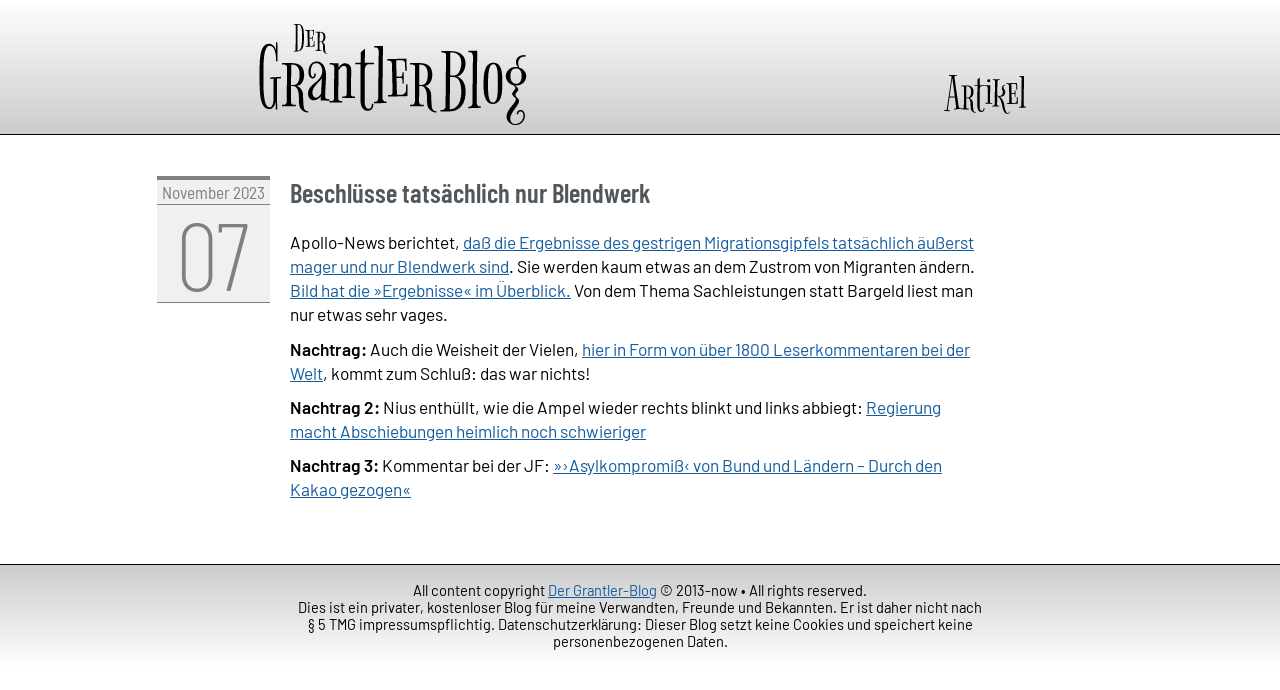

--- FILE ---
content_type: text/html; charset=utf-8
request_url: https://www.grantler-blog.de/beschl%C3%BCsse-tats%C3%A4chlich-nur-blendwerk/
body_size: 2703
content:
<html lang=de-1901>
 <head>
  <title>Der Grantler-Blog</title>
  <meta charset=UTF-8>
  <meta content="width=device-width, initial-scale=1.0" name=viewport>
  <link href="/assets/css/main.css" rel=stylesheet type="text/css">
  <link href="/assets/images/icon.png" rel=icon type="image/png">
 </head>
 <body>
  <header class=article-header>
   <img src="/assets/images/logo-small.svg">
  </header>
  <main class=content>
   <article>
    <header>
     <div class=published-full>7. November 2023</div>
     <div class=published-extra><span class=month-year>November
      2023</span><span class=day>07</span></div>
     <h1 class=title>Beschlüsse tatsächlich nur Blendwerk</h1>
    </header>
    <p>Apollo-News berichtet, <a href=
        "https://apollo-news.net/migrationsgipfel-im-kanzleramt-warum-diese-einigung-kaum-etwas-veraendert/"
        >daß die Ergebnisse des gestrigen Migrationsgipfels tatsächlich äußerst
     mager und nur Blendwerk sind</a>. Sie werden kaum etwas an dem Zustrom von
     Migranten ändern. <a href=
        "https://www.bild.de/politik/inland/politik-inland/laender-lassen-den-kanzler-warten-riesen-streit-platzt-der-asyl-gipfel-86002148.bild.html"
        >Bild hat die »Ergebnisse« im Überblick.</a> Von dem Thema
     Sachleistungen statt Bargeld liest man nur etwas sehr vages.</p>
    <p><b>Nachtrag:</b> Auch die Weisheit der Vielen, <a href=
        "https://www.welt.de/politik/deutschland/article248399716/Bund-Laender-Gipfel-Deutschland-soll-fuer-Migranten-unattraktiver-werden.html#Comments"
        >hier in Form von über 1800 Leserkommentaren bei der Welt</a>, kommt zum
     Schluß: das war nichts!</p>
    <p><b>Nachtrag 2:</b> Nius enthüllt, wie die Ampel wieder rechts blinkt und
     links abbiegt: <a href=
        "https://www.nius.de/Politik/enthuellt-regierung-macht-abschiebungen-heimlich-noch-schwieriger/e46d7ceb-a3a3-4f8d-9e8a-158548f36058"
        >Regierung macht Abschiebungen heimlich noch schwieriger</a></p>
    <p><b>Nachtrag 3:</b> Kommentar bei der JF: <a href=
        "https://jungefreiheit.de/debatte/kommentar/2023/durch-den-kakao-gezogen/"
        >»›Asylkompromiß‹ von Bund und Ländern – Durch den Kakao
     gezogen«</a></p>
   </article>
  </main>
  <footer class=page-footer>
   <div class=inner>
    <section class=copyright>All content copyright <a href="/">Der
     Grantler-Blog</a> © 2013-now • All rights reserved.</section>
    <section class=legal>Dies ist ein privater, kostenloser Blog für meine
     Verwandten, Freunde und Bekannten. Er ist daher nicht nach § 5 TMG
     impressumspflichtig. Datenschutzerklärung: Dieser Blog setzt keine Cookies
     und speichert keine personenbezogenen Daten.</section>
   </div>
  </footer>
 </body>
</html>


--- FILE ---
content_type: text/css; charset=utf-8
request_url: https://www.grantler-blog.de/assets/css/main.css
body_size: 5316
content:
@import url(fonts.css);


/* --- global --------------------------------------------------------------- */

body 
{ font-family: 'Barlow', sans-serif;
  font-stretch: normal;
  font-size: 13pt; /* 12pt/normal */
  line-height: 1.4em;
  margin: 0;
}

::selection
{
  color: #222222;
  background: #D6EDFF
}

a
{ color: #155c9d;
  transition: color ease 0.3s;
}

a:hover
{ color: #57A3E8;
}

b
{ font-weight: 600;
}


/* --- header --------------------------------------------------------------- */ 

.overview-header,
.article-header
{ width: 100%;
  text-align: center;
  margin: 0;
  padding: 0;
  line-height: 0;
  background-color: #ccc;
  background: linear-gradient(to top, #fff, #fff 10%, 
    #000 10%, #000 10.6666%, #ccc 10.6666%, #fff);
}

.overview-header img,
.article-header img
{ width: 800px;
}


/* --- article -------------------------------------------------------------- */

.content h1.title a
{ color: inherit;
  text-decoration: inherit;
}

.content article
{ width: 90%;
  max-width: 700px;
  margin: 1.5em auto;
  padding-bottom: 1.5em;
  word-break: break-word;
  hyphens: auto;  
  clear: both;
}

.content article:nth-last-of-type(n+2)
{ border-bottom: #9eabb3 1px solid;
}

.published-full
{ font-size: 11pt;
}

.published-extra
{ display: none;
}

h1.title
{ font-family: 'Barlow', sans-serif;
  font-weight: 600;
  font-stretch: condensed;
  font-size: 20pt;
  line-height: 1.2em;
  color: #50585D;
  margin-top: 0.5em;
}

h1, h2, h3, h4, h5, h6
{ font-family: 'Barlow', sans-serif;
  font-weight: 600;
  font-size: 14pt;
  margin-top: 1.5em;
}


.content blockquote
{
  margin: 1em 0 1em 0em;
  padding: 1pt 1em 1pt 1.5em;
  border-left: #cccccc 0.5em solid;
  background: #eeeeee;
  font-style: italic;
}

.content p
{
  margin: 0.6em 0 0.6em 0;
}

.content p:first-child
{
  margin-top: 0;
}

.content ul
{ list-style-type: square;
}

.content ul, 
.content ol 
{ margin: 1em 0;
}

.content ol ol,
.content ul ul,
.content ul ol, 
.content ol ul 
{ margin: 0.4em 0;
}

.content li > p
{ margin: 0
}

.content li > p + p
{ margin-top: 0.6em;
}

.content hr
{ display: block;
  height: 1px;
  border: 0;
  border-top: 1px solid #000000;
  margin: 3.2em 0;
  padding: 0;
}

.content .link
{ display: grid;
  grid-template-columns: 100px 1fr;
}

.content .videolink
{ display: grid;
  grid-template-columns: 110px 1fr;
}

.content .link .icon
{ width: 100px;
}

.content .link .icon > img
{
  width: 89px;
  height: 44px;
}

.content .videolink .icon
{ width: 110px;
}

.content .videolink .icon > img
{
  width: 102px;
  height: 44px;
}

.content .link .linkcontent,
.content .videolink .linkcontent
{ padding-top: 8px;
}

/* --- pagination ----------------------------------------------------------- */

.pagination 
{ position: relative;
  width: 90%;
  max-width: 700px;
  margin: 16pt auto;
  font-family: 'Barlow', sans-serif;
  font-size: 10pt;
  color: #9EABB3;
  text-align: center;
}

.pagination a
{
  color: #9EABB3;
}

.older-posts,
.newer-posts
{ position: absolute;
  display: inline-block;
  padding: 0 15px;
  border: #EBF2F6 2px solid;
  text-decoration: none;
  border-radius: 30px;
  transition: border ease 0.3s;
}

.older-posts
{ right: 0;
}

.page-number
{ display: inline-block;
  padding: 2px 0;
}

.newer-posts
{ left: 0;
}

.older-posts:hover,
.newer-posts:hover 
{ border-color: #9EABB3;
}


/* --- footer --------------------------------------------------------------- */

.page-footer
{ text-align: center;
  border-top: #000 1px solid;
  padding: 1em 0;
  background: linear-gradient(to bottom, #cccccc, #ffffff);
}

.page-footer > .inner
{ margin: 0 auto;
  width: 90%;
  max-width: 700px;
  font-size: 11pt;
  line-height: 13pt;
}

.page-footer .rss
{ margin-bottom: 0.5em;
}

.page-footer .rss a
{ text-decoration: none;
  color: inherit;
}

.page-footer .rss img
{ height: 1em;
  vertical-align: middle;
}


/* --- small devices -------------------------------------------------------- */


@media only screen and (min-width: 1000px) 
{
  .published-full
  { display: none;
  }

  .published-extra
  { display: block;
    float: left;
    overflow: visible;
    width: 0;
  }

  .published-extra span
  { display: block;
    width: 85pt;
    position: relative;
    left: -100pt;
    text-align: center;
    color: #808080;
    background: #f0f0f0;
  }

  .published-extra span:nth-child(1)
  { border-top: 3pt solid #808080;
  }

  .published-extra span:nth-child(2)
  { border-top: 1pt solid #808080;
  }

  .published-extra .month-year
  { font-stretch: semi-condensed;
  }

  .published-extra .day
  { font-weight: 200;
    font-stretch: condensed;
    font-size: 72pt;
    line-height: 1em;
    border-bottom: 1pt solid #808080;
    margin-bottom: 20px;
  }
}

@media only screen and (max-width: 800px) 
{
  .overview-header > img,
  .article-header > img
  { width: 100%;
  }
}

@media only screen and (max-width: 500px)
{
  body
  { font-size: 12pt;
    line-height: 1.2;
  }

  h1.title
  {
    font-size: 16pt;
  }

  h1, h2, h3, h4, h5, h6
  { 
    font-size: 13pt;
  }

  .content .link
  { display: grid;
    grid-template-columns: 74px 1fr;
  }

  .content .videolink
  { display: grid;
    grid-template-columns: 83px 1fr;
  }

  .content .link .icon
  { width: 60px;
  }

  .content .link .icon > img
  {
    width: 66px;
    height: 33px;
  }

  .content .videolink .icon
  { width: 66px;
  }

  .content .videolink .icon > img
  {
    width: 75px;
    height: 33px;
  }

}



--- FILE ---
content_type: text/css; charset=utf-8
request_url: https://www.grantler-blog.de/assets/css/fonts.css
body_size: 7442
content:
@font-face
{ font-family: "Barlow";
  font-style: normal;
  font-weight: 200;
  font-stretch: normal;
  src: url("../fonts/Barlow-ExtraLight.ttf") format("truetype");
}


@font-face
{ font-family: "Barlow";
  font-style: italic;
  font-weight: 200;
  font-stretch: normal;
  src: url("../fonts/Barlow-ExtraLightItalic.ttf") format("truetype");
}


@font-face
{ font-family: "Barlow";
  font-style: normal;
  font-weight: 300;
  font-stretch: normal;
  src: url("../fonts/Barlow-Light.ttf") format("truetype");
}


@font-face
{ font-family: "Barlow";
  font-style: italic;
  font-weight: 300;
  font-stretch: normal;
  src: url("../fonts/Barlow-LightItalic.ttf") format("truetype");
}


@font-face
{ font-family: "Barlow";
  font-style: normal;
  font-weight: 400;
  font-stretch: normal;
  src: url("../fonts/Barlow-Regular.ttf") format("truetype");
}


@font-face
{ font-family: "Barlow";
  font-style: italic;
  font-weight: 400;
  font-stretch: normal;
  src: url("../fonts/Barlow-Italic.ttf") format("truetype");
}


@font-face
{ font-family: "Barlow";
  font-style: normal;
  font-weight: 500;
  font-stretch: normal;
  src: url("../fonts/Barlow-Medium.ttf") format("truetype");
}


@font-face
{ font-family: "Barlow";
  font-style: italic;
  font-weight: 500;
  font-stretch: normal;
  src: url("../fonts/Barlow-MediumItalic.ttf") format("truetype");
}


@font-face
{ font-family: "Barlow";
  font-style: normal;
  font-weight: 600;
  font-stretch: normal;
  src: url("../fonts/Barlow-SemiBold.ttf") format("truetype");
}


@font-face
{ font-family: "Barlow";
  font-style: italic;
  font-weight: 600;
  font-stretch: normal;
  src: url("../fonts/Barlow-SemiBoldItalic.ttf") format("truetype");
}


@font-face
{ font-family: "Barlow";
  font-style: normal;
  font-weight: 700;
  font-stretch: normal;
  src: url("../fonts/Barlow-Bold.ttf") format("truetype");
}


@font-face
{ font-family: "Barlow";
  font-style: italic;
  font-weight: 700;
  font-stretch: normal;
  src: url("../fonts/Barlow-BoldItalic.ttf") format("truetype");
}


@font-face
{ font-family: "Barlow";
  font-style: normal;
  font-weight: 800;
  font-stretch: normal;
  src: url("../fonts/Barlow-ExtraBold.ttf") format("truetype");
}


@font-face
{ font-family: "Barlow";
  font-style: italic;
  font-weight: 800;
  font-stretch: normal;
  src: url("../fonts/Barlow-ExtraBoldItalic.ttf") format("truetype");
}


@font-face
{ font-family: "Barlow";
  font-style: normal;
  font-weight: 200;
  font-stretch: condensed;
  src: url("../fonts/BarlowCondensed-ExtraLight.ttf") format("truetype");
}


@font-face
{ font-family: "Barlow";
  font-style: italic;
  font-weight: 200;
  font-stretch: condensed;
  src: url("../fonts/BarlowCondensed-ExtraLightItalic.ttf") format("truetype");
}


@font-face
{ font-family: "Barlow";
  font-style: normal;
  font-weight: 300;
  font-stretch: condensed;
  src: url("../fonts/BarlowCondensed-Light.ttf") format("truetype");
}


@font-face
{ font-family: "Barlow";
  font-style: italic;
  font-weight: 300;
  font-stretch: condensed;
  src: url("../fonts/BarlowCondensed-LightItalic.ttf") format("truetype");
}


@font-face
{ font-family: "Barlow";
  font-style: normal;
  font-weight: 400;
  font-stretch: condensed;
  src: url("../fonts/BarlowCondensed-Regular.ttf") format("truetype");
}


@font-face
{ font-family: "Barlow";
  font-style: italic;
  font-weight: 400;
  font-stretch: condensed;
  src: url("../fonts/BarlowCondensed-Italic.ttf") format("truetype");
}


@font-face
{ font-family: "Barlow";
  font-style: normal;
  font-weight: 500;
  font-stretch: condensed;
  src: url("../fonts/BarlowCondensed-Medium.ttf") format("truetype");
}


@font-face
{ font-family: "Barlow";
  font-style: italic;
  font-weight: 500;
  font-stretch: condensed;
  src: url("../fonts/BarlowCondensed-MediumItalic.ttf") format("truetype");
}


@font-face
{ font-family: "Barlow";
  font-style: normal;
  font-weight: 600;
  font-stretch: condensed;
  src: url("../fonts/BarlowCondensed-SemiBold.ttf") format("truetype");
}


@font-face
{ font-family: "Barlow";
  font-style: italic;
  font-weight: 600;
  font-stretch: condensed;
  src: url("../fonts/BarlowCondensed-SemiBoldItalic.ttf") format("truetype");
}


@font-face
{ font-family: "Barlow";
  font-style: normal;
  font-weight: 700;
  font-stretch: condensed;
  src: url("../fonts/BarlowCondensed-Bold.ttf") format("truetype");
}


@font-face
{ font-family: "Barlow";
  font-style: italic;
  font-weight: 700;
  font-stretch: condensed;
  src: url("../fonts/BarlowCondensed-BoldItalic.ttf") format("truetype");
}


@font-face
{ font-family: "Barlow";
  font-style: normal;
  font-weight: 800;
  font-stretch: condensed;
  src: url("../fonts/BarlowCondensed-ExtraBold.ttf") format("truetype");
}


@font-face
{ font-family: "Barlow";
  font-style: italic;
  font-weight: 800;
  font-stretch: condensed;
  src: url("../fonts/BarlowCondensed-ExtraBoldItalic.ttf") format("truetype");
}


@font-face
{ font-family: "Barlow";
  font-style: normal;
  font-weight: 200;
  font-stretch: semi-condensed;
  src: url("../fonts/BarlowSemiCondensed-ExtraLight.ttf") format("truetype");
}


@font-face
{ font-family: "Barlow";
  font-style: italic;
  font-weight: 200;
  font-stretch: semi-condensed;
  src: url("../fonts/BarlowSemiCondensed-ExtraLightItalic.ttf") format("truetype");
}


@font-face
{ font-family: "Barlow";
  font-style: normal;
  font-weight: 300;
  font-stretch: semi-condensed;
  src: url("../fonts/BarlowSemiCondensed-Light.ttf") format("truetype");
}


@font-face
{ font-family: "Barlow";
  font-style: italic;
  font-weight: 300;
  font-stretch: semi-condensed;
  src: url("../fonts/BarlowSemiCondensed-LightItalic.ttf") format("truetype");
}


@font-face
{ font-family: "Barlow";
  font-style: normal;
  font-weight: 400;
  font-stretch: semi-condensed;
  src: url("../fonts/BarlowSemiCondensed-Regular.ttf") format("truetype");
}


@font-face
{ font-family: "Barlow";
  font-style: italic;
  font-weight: 400;
  font-stretch: semi-condensed;
  src: url("../fonts/BarlowSemiCondensed-Italic.ttf") format("truetype");
}


@font-face
{ font-family: "Barlow";
  font-style: normal;
  font-weight: 500;
  font-stretch: semi-condensed;
  src: url("../fonts/BarlowSemiCondensed-Medium.ttf") format("truetype");
}


@font-face
{ font-family: "Barlow";
  font-style: italic;
  font-weight: 500;
  font-stretch: semi-condensed;
  src: url("../fonts/BarlowSemiCondensed-MediumItalic.ttf") format("truetype");
}


@font-face
{ font-family: "Barlow";
  font-style: normal;
  font-weight: 600;
  font-stretch: semi-condensed;
  src: url("../fonts/BarlowSemiCondensed-SemiBold.ttf") format("truetype");
}


@font-face
{ font-family: "Barlow";
  font-style: italic;
  font-weight: 600;
  font-stretch: semi-condensed;
  src: url("../fonts/BarlowSemiCondensed-SemiBoldItalic.ttf") format("truetype");
}


@font-face
{ font-family: "Barlow";
  font-style: normal;
  font-weight: 700;
  font-stretch: semi-condensed;
  src: url("../fonts/BarlowSemiCondensed-Bold.ttf") format("truetype");
}


@font-face
{ font-family: "Barlow";
  font-style: italic;
  font-weight: 700;
  font-stretch: semi-condensed;
  src: url("../fonts/BarlowSemiCondensed-BoldItalic.ttf") format("truetype");
}


@font-face
{ font-family: "Barlow";
  font-style: normal;
  font-weight: 800;
  font-stretch: semi-condensed;
  src: url("../fonts/BarlowSemiCondensed-ExtraBold.ttf") format("truetype");
}


@font-face
{ font-family: "Barlow";
  font-style: italic;
  font-weight: 800;
  font-stretch: semi-condensed;
  src: url("../fonts/BarlowSemiCondensed-ExtraBoldItalic.ttf") format("truetype");
}



--- FILE ---
content_type: image/svg+xml
request_url: https://www.grantler-blog.de/assets/images/logo-small.svg
body_size: 49939
content:
<?xml version="1.0" encoding="UTF-8" standalone="no"?>
<!-- Created with Inkscape (http://www.inkscape.org/) -->

<svg
   xmlns:dc="http://purl.org/dc/elements/1.1/"
   xmlns:cc="http://creativecommons.org/ns#"
   xmlns:rdf="http://www.w3.org/1999/02/22-rdf-syntax-ns#"
   xmlns:svg="http://www.w3.org/2000/svg"
   xmlns="http://www.w3.org/2000/svg"
   version="1.1"
   width="800"
   height="150"
   id="svg2985">
  <defs
     id="defs2987" />
  <metadata
     id="metadata2990">
    <rdf:RDF>
      <cc:Work
         rdf:about="">
        <dc:format>image/svg+xml</dc:format>
        <dc:type
           rdf:resource="http://purl.org/dc/dcmitype/StillImage" />
        <dc:title></dc:title>
      </cc:Work>
    </rdf:RDF>
  </metadata>
  <g
     transform="translate(0,-902.36218)"
     id="layer1">
    <g
       transform="matrix(0.6,0,0,0.6,3.5167542,403.94909)"
       id="g5265">
      <g
         id="text3122"
         style="font-size:48px;font-style:normal;font-variant:normal;font-weight:normal;font-stretch:normal;line-height:125%;letter-spacing:0px;word-spacing:0px;fill:#000000;fill-opacity:1;stroke:none;font-family:Bigelow Rules;-inkscape-font-specification:Bigelow Rules">
        <path
           d="m 100.67627,892.61658 c -2e-5,1.89585 -0.0208,3.78127 -0.0625,5.65625 -0.0208,1.87501 -0.13543,3.67709 -0.34375,5.40625 -0.18752,1.72917 -0.500017,3.34376 -0.9375,4.84375 -0.416683,1.5 -1.020849,2.8125 -1.8125,3.9375 -0.791681,1.125 -1.802097,2.03125 -3.03125,2.71875 -1.229178,0.6875 -2.729176,1.08333 -4.5,1.1875 l -6.1875,0.40625 0,-1.15625 c 0.499998,0 0.937498,-0.0208 1.3125,-0.0625 0.374997,-0.0625 0.687497,-0.17709 0.9375,-0.34375 0.249996,-0.1875 0.437496,-0.44792 0.5625,-0.78125 0.124996,-0.33333 0.187496,-0.79167 0.1875,-1.375 l 0.25,-38.78125 c -5e-6,-0.70829 -0.09376,-1.23954 -0.28125,-1.59375 -0.166671,-0.35413 -0.406254,-0.60413 -0.71875,-0.75 -0.312503,-0.14579 -0.69792,-0.21871 -1.15625,-0.21875 -0.437502,4e-5 -0.916668,4e-5 -1.4375,0 l 0,-1.15625 6.53125,0 c 1.791657,4e-5 3.302072,0.29171 4.53125,0.875 1.229153,0.58337 2.239569,1.39587 3.03125,2.4375 0.791651,1.02087 1.395817,2.2292 1.8125,3.625 0.416649,1.39587 0.71873,2.9167 0.90625,4.5625 0.20832,1.62503 0.3229,3.34378 0.34375,5.15625 0.0417,1.79169 0.0625,3.59377 0.0625,5.40625 m -3.1875,-0.5 c -1.5e-5,-3.56248 -0.06252,-6.62497 -0.1875,-9.1875 -0.125015,-2.5833 -0.437515,-4.69788 -0.9375,-6.34375 -0.500014,-1.66663 -1.239596,-2.89579 -2.21875,-3.6875 -0.979177,-0.79163 -2.322926,-1.18746 -4.03125,-1.1875 l -0.25,43.4375 c 1.770824,0 3.156239,-0.57292 4.15625,-1.71875 1.020821,-1.14583 1.781237,-2.73958 2.28125,-4.78125 0.520819,-2.06249 0.843735,-4.49999 0.96875,-7.3125 0.145818,-2.81249 0.218735,-5.8854 0.21875,-9.21875"
           id="path5316"
           style="font-size:64px" />
        <path
           d="m 110.02002,893.77283 c 0.93749,2e-5 1.69791,0.0208 2.28125,0.0625 0.60416,0.0208 1.06249,-0.0521 1.375,-0.21875 0.31249,-0.16665 0.5104,-0.47915 0.59375,-0.9375 0.10415,-0.45831 0.14582,-1.17706 0.125,-2.15625 l 1.0625,0 0,8.4375 -1.0625,0 0,-2.4375 c -1e-5,-0.16665 -0.0313,-0.35415 -0.0937,-0.5625 -0.0417,-0.20832 -0.1146,-0.39582 -0.21875,-0.5625 -0.10418,-0.18748 -0.22918,-0.34373 -0.375,-0.46875 -0.14584,-0.12498 -0.32293,-0.18748 -0.53125,-0.1875 l -3.15625,0.0625 0.34375,12.46875 c 0.64582,10e-6 1.27082,10e-6 1.875,0 0.60416,10e-6 1.20832,-0.0208 1.8125,-0.0625 0.39582,-0.0208 0.77082,-0.13541 1.125,-0.34375 0.37499,-0.20833 0.6979,-0.46874 0.96875,-0.78125 0.29165,-0.31249 0.52082,-0.65624 0.6875,-1.03125 0.16665,-0.39582 0.24999,-0.78124 0.25,-1.15625 l 0.0625,-4.40625 1.09375,0 -0.0937,8.75 c -2.39585,0.0417 -4.80209,0.10417 -7.21875,0.1875 -2.41667,0.0625 -4.82292,0.125 -7.21875,0.1875 l -0.0625,-1.125 c 0.54166,10e-6 1.02083,10e-6 1.4375,0 0.4375,-0.0208 0.80208,-0.10416 1.09375,-0.25 0.29166,-0.14583 0.51041,-0.38541 0.65625,-0.71875 0.16666,-0.33333 0.25,-0.82291 0.25,-1.46875 l 0,-0.1875 -0.4375,-20.15625 c -0.0208,-0.6458 -0.11459,-1.15622 -0.28125,-1.53125 -0.16667,-0.3958 -0.40625,-0.68747 -0.71875,-0.875 -0.29167,-0.18747 -0.66667,-0.30205 -1.125,-0.34375 -0.4375,-0.0416 -0.94792,-0.0521 -1.53125,-0.0312 l -0.0625,-1.0625 14.53125,-0.40625 0.0625,8.90625 -1.09375,0 -0.0625,-4.65625 c -1e-5,-0.81247 -0.1771,-1.5208 -0.53125,-2.125 -0.33335,-0.60414 -0.96876,-0.90622 -1.90625,-0.90625 -0.70834,3e-5 -1.40626,0.0104 -2.09375,0.0312 -0.66668,0.0209 -1.35417,0.0313 -2.0625,0.0312 l 0.25,12.03125"
           id="path5318"
           style="font-size:64px" />
        <path
           d="m 128.39502,914.64783 1.875,0 -0.0625,1.15625 -10.1875,-0.125 0,-1.09375 1.78125,0 c 0.25,0 0.48958,-0.0729 0.71875,-0.21875 0.22916,-0.14583 0.41666,-0.32292 0.5625,-0.53125 0.16666,-0.20833 0.29166,-0.4375 0.375,-0.6875 0.10416,-0.25 0.15625,-0.47917 0.15625,-0.6875 l 0.1875,-25.59375 c 0,-0.58331 -0.125,-1.01039 -0.375,-1.28125 -0.22917,-0.29164 -0.53125,-0.48956 -0.90625,-0.59375 -0.35417,-0.10414 -0.76042,-0.14581 -1.21875,-0.125 -0.4375,0.0209 -0.86458,0.0313 -1.28125,0.0312 l 0,-1.09375 c 1.1875,3e-5 2.35416,-0.0104 3.5,-0.0312 1.16666,-0.0208 2.34374,-0.0312 3.53125,-0.0312 1.49999,3e-5 2.83332,0.1667 4,0.5 1.18749,0.31253 2.18749,0.82294 3,1.53125 0.81248,0.70836 1.42707,1.62503 1.84375,2.75 0.41665,1.10419 0.62498,2.44794 0.625,4.03125 -2e-5,0.83335 -0.10418,1.70835 -0.3125,2.625 -0.18752,0.89585 -0.50002,1.7396 -0.9375,2.53125 -0.41668,0.77085 -0.96876,1.4271 -1.65625,1.96875 -0.66668,0.54168 -1.4896,0.85418 -2.46875,0.9375 1.35415,0.58335 2.42707,1.44793 3.21875,2.59375 0.79165,1.14584 1.21873,2.43751 1.28125,3.875 0.0417,1.375 0.0937,2.75 0.15625,4.125 0.0833,1.35417 0.17707,2.70833 0.28125,4.0625 0.0417,0.60416 0.12498,1.15625 0.25,1.65625 0.14582,0.5 0.34373,0.9375 0.59375,1.3125 0.27082,0.37499 0.61457,0.66666 1.03125,0.875 0.43748,0.20833 0.96873,0.32291 1.59375,0.34375 l 0,0.9375 c -0.87502,-10e-6 -1.68752,-0.14584 -2.4375,-0.4375 -0.75002,-0.29167 -1.41668,-0.67709 -2,-1.15625 -0.58335,-0.47917 -1.06251,-1.03125 -1.4375,-1.65625 -0.37501,-0.625 -0.6146,-1.27084 -0.71875,-1.9375 -0.22918,-1.3125 -0.34376,-2.64583 -0.34375,-4 0.0208,-1.35416 -0.0208,-2.70833 -0.125,-4.0625 -0.0417,-0.54166 -0.13543,-1.16666 -0.28125,-1.875 -0.14585,-0.72916 -0.37501,-1.41666 -0.6875,-2.0625 -0.31251,-0.66666 -0.70834,-1.22916 -1.1875,-1.6875 -0.47918,-0.45832 -1.05209,-0.68749 -1.71875,-0.6875 l -1.8125,0 -0.0625,11.6875 c -1e-5,0.22917 0.0417,0.46875 0.125,0.71875 0.0833,0.25 0.19791,0.47917 0.34375,0.6875 0.14583,0.20833 0.32291,0.38542 0.53125,0.53125 0.20832,0.125 0.42707,0.1875 0.65625,0.1875 m 0.40625,-14.71875 c 0.95832,10e-6 1.71874,-0.27082 2.28125,-0.8125 0.58332,-0.54165 1.02082,-1.1979 1.3125,-1.96875 0.31249,-0.79165 0.5104,-1.6354 0.59375,-2.53125 0.10415,-0.89581 0.15624,-1.70831 0.15625,-2.4375 -10e-6,-0.93748 -0.0833,-1.84373 -0.25,-2.71875 -0.16668,-0.89581 -0.45835,-1.67706 -0.875,-2.34375 -0.41668,-0.66664 -0.98959,-1.19789 -1.71875,-1.59375 -0.70834,-0.41664 -1.61459,-0.62497 -2.71875,-0.625 -0.12501,3e-5 -0.23959,3e-5 -0.34375,0 -0.10417,3e-5 -0.20834,0.0209 -0.3125,0.0625 l -0.125,14.96875 2,0"
           id="path5320"
           style="font-size:64px" />
      </g>
      <g
         id="text3126"
         style="font-size:48px;font-style:normal;font-variant:normal;font-weight:normal;font-stretch:normal;line-height:125%;letter-spacing:0px;word-spacing:0px;fill:#000000;fill-opacity:1;stroke:none;font-family:Bigelow Rules;-inkscape-font-specification:Bigelow Rules">
        <path
           d="m 50.059551,961.98578 -5.625,0.28125 0,-2.46094 17.859375,-1.05469 0.140625,2.46094 -6.820312,0.42188 0.492187,51.46878 -2.460937,0 -0.140625,-12.8672 c -0.281282,1.3594 -0.679719,2.7656 -1.195313,4.2187 -0.46878,1.4532 -1.125029,2.7657 -1.96875,3.9375 -0.843778,1.2188 -1.875027,2.2266 -3.09375,3.0235 -1.171899,0.7968 -2.55471,1.1953 -4.148437,1.1953 -2.671894,0 -4.945329,-0.7031 -6.820313,-2.1094 -1.828138,-1.4062 -3.351574,-3.3516 -4.570312,-5.8359 -1.218759,-2.5313 -2.179696,-5.55471 -2.882813,-9.07035 -0.656256,-3.56248 -1.148443,-7.4531 -1.476562,-11.67187 -0.281256,-4.2656 -0.468756,-8.81247 -0.5625,-13.64063 -0.04688,-4.87495 -0.07032,-9.91401 -0.07031,-15.11718 -5e-6,-4.12495 0.02343,-8.27338 0.07031,-12.44532 0.04687,-4.1718 0.210932,-8.15617 0.492187,-11.95312 0.328119,-3.84367 0.796869,-7.40617 1.40625,-10.6875 0.656242,-3.32803 1.570304,-6.21084 2.742188,-8.64844 1.171864,-2.4374 2.671862,-4.33583 4.5,-5.69531 1.828108,-1.40615 4.078106,-2.10927 6.75,-2.10938 1.453102,1.1e-4 2.789038,0.3048 4.007812,0.91407 1.218724,0.5626 2.320285,1.33604 3.304688,2.32031 0.984345,0.98447 1.828094,2.10947 2.53125,3.375 0.703093,1.21885 1.265592,2.48447 1.6875,3.79687 l -0.140625,-12.72656 2.320312,-0.14062 0.421875,31.57031 -2.460937,0.14062 c -3.3e-5,-1.17179 -0.04691,-2.62492 -0.140625,-4.35937 -0.04691,-1.78117 -0.21097,-3.63273 -0.492188,-5.55469 -0.234407,-1.92179 -0.585969,-3.82022 -1.054687,-5.69531 -0.468781,-1.92178 -1.101593,-3.63272 -1.898438,-5.13281 -0.796903,-1.54678 -1.804715,-2.78897 -3.023437,-3.72657 -1.1719,-0.98427 -2.578149,-1.47646 -4.21875,-1.47656 -1.734396,10e-5 -3.187519,0.77354 -4.359375,2.32031 -1.171892,1.5001 -2.156266,3.51572 -2.953125,6.04688 -0.750014,2.53134 -1.335951,5.46102 -1.757813,8.78906 -0.375012,3.28133 -0.6797,6.7032 -0.914062,10.26563 -0.187512,3.56257 -0.304699,7.1485 -0.351563,10.75781 -1.1e-5,3.60943 -1.1e-5,6.96099 0,10.05469 -1.1e-5,4.73442 -1.1e-5,9.37504 0,13.92187 0.04686,4.50004 0.164051,8.76566 0.351563,12.79688 0.234362,4.03127 0.562487,7.75783 0.984375,11.17968 0.421861,3.37502 1.007798,6.28126 1.757812,8.7188 0.79686,2.4375 1.781234,4.3593 2.953125,5.7656 1.218731,1.3594 2.695292,2.039 4.429688,2.039 1.499976,0 2.67185,-0.6562 3.515625,-1.9687 0.890598,-1.3125 1.546848,-2.8594 1.96875,-4.6406 0.421847,-1.7813 0.679659,-3.58596 0.773437,-5.4141 0.09372,-1.82811 0.140597,-3.28123 0.140625,-4.35937 l 0,-31.21875"
           id="path5323"
           style="font-size:144px" />
        <path
           d="m 82.825176,1005.2983 4.21875,0 -0.140625,2.6015 -22.921875,-0.2812 0,-2.4609 4.007813,0 c 0.562495,0 1.101557,-0.1641 1.617187,-0.4922 0.515619,-0.3282 0.937493,-0.7266 1.265625,-1.1953 0.374993,-0.4688 0.656242,-0.9844 0.84375,-1.5469 0.234367,-0.5625 0.351554,-1.0781 0.351563,-1.5469 l 0.421875,-57.58593 c -9e-6,-1.31244 -0.281259,-2.27337 -0.84375,-2.88282 -0.515633,-0.65618 -1.19532,-1.10149 -2.039063,-1.33593 -0.79688,-0.23431 -1.710941,-0.32806 -2.742187,-0.28125 -0.984377,0.0469 -1.945314,0.0704 -2.882813,0.0703 l 0,-2.46094 c 2.671872,7e-5 5.29687,-0.0234 7.875,-0.0703 2.624989,-0.0468 5.273424,-0.0702 7.945313,-0.0703 3.37498,7e-5 6.374977,0.37507 9,1.125 2.671847,0.70319 4.921845,1.85163 6.75,3.44531 1.828091,1.59382 3.210902,3.65631 4.148437,6.1875 0.937464,2.48443 1.406214,5.50787 1.406254,9.07031 -4e-5,1.87505 -0.23442,3.8438 -0.70313,5.90625 -0.42191,2.01567 -1.125034,3.91411 -2.109374,5.69531 -0.937533,1.73442 -2.17972,3.21098 -3.726562,4.42969 -1.50003,1.21879 -3.35159,1.92191 -5.554688,2.10938 3.046847,1.31253 5.460907,3.25784 7.242188,5.83593 1.781215,2.57815 2.742152,5.4844 2.882812,8.71875 0.09372,3.09377 0.210902,6.18752 0.351563,9.28125 0.187464,3.04689 0.398401,6.09379 0.632811,9.14059 0.0937,1.3594 0.28121,2.6016 0.5625,3.7266 0.32809,1.125 0.7734,2.1094 1.33594,2.9531 0.60933,0.8438 1.38277,1.5 2.32031,1.9688 0.98433,0.4687 2.17965,0.7265 3.58594,0.7734 l 0,2.1094 c -1.96879,0 -3.79692,-0.3282 -5.48438,-0.9844 -1.68753,-0.6563 -3.187532,-1.5234 -4.499996,-2.6016 -1.312533,-1.0781 -2.390657,-2.3203 -3.234375,-3.7265 -0.84378,-1.4063 -1.382842,-2.8594 -1.617188,-4.3594 -0.515654,-2.9531 -0.773466,-5.9531 -0.773437,-8.99999 0.04685,-3.04686 -0.0469,-6.09373 -0.28125,-9.14062 -0.09378,-1.21873 -0.304716,-2.62498 -0.632813,-4.21875 -0.328152,-1.6406 -0.843777,-3.18747 -1.546875,-4.64063 -0.70315,-1.49997 -1.593774,-2.76559 -2.671875,-3.79687 -1.078147,-1.03122 -2.367208,-1.54684 -3.867187,-1.54688 l -4.078125,0 -0.140625,26.29684 c -1.6e-5,0.5157 0.09373,1.0547 0.28125,1.6172 0.187484,0.5625 0.445296,1.0781 0.773437,1.5469 0.328108,0.4687 0.726546,0.8672 1.195313,1.1953 0.468732,0.2813 0.960919,0.4219 1.476562,0.4219 m 0.914063,-33.1172 c 2.156228,4e-5 3.867163,-0.60934 5.132812,-1.82812 1.312474,-1.21871 2.296848,-2.69528 2.953125,-4.42969 0.703096,-1.78121 1.148408,-3.67964 1.335938,-5.69531 0.234345,-2.01558 0.351532,-3.8437 0.351562,-5.48438 -3e-5,-2.10932 -0.187529,-4.14838 -0.5625,-6.11719 -0.375029,-2.01556 -1.031278,-3.77337 -1.96875,-5.27343 -0.937526,-1.49994 -2.226587,-2.69525 -3.867187,-3.58594 -1.593772,-0.93743 -3.632833,-1.40618 -6.117188,-1.40625 -0.281267,7e-5 -0.539079,7e-5 -0.773437,0 -0.234392,7e-5 -0.468766,0.0469 -0.703125,0.14062 l -0.28125,33.67969 4.5,0"
           id="path5325"
           style="font-size:144px" />
        <path
           d="m 128.95018,990.88422 c -0.56253,0.98439 -1.31253,1.89845 -2.25,2.74218 -0.93752,0.84377 -1.94534,1.59377 -3.02344,2.25 -1.07814,0.65627 -2.20314,1.17189 -3.375,1.54688 -1.17189,0.37501 -2.27345,0.56251 -3.30469,0.5625 -1.59376,10e-6 -2.97657,-0.32812 -4.14844,-0.98438 -1.17188,-0.70311 -2.15625,-1.59373 -2.95312,-2.67187 -0.79688,-1.12499 -1.40626,-2.36717 -1.82813,-3.72656 -0.375,-1.40623 -0.5625,-2.83592 -0.5625,-4.28907 0,-2.71872 0.58594,-5.10934 1.75782,-7.17187 1.17187,-2.10934 2.62499,-4.03122 4.35937,-5.76563 1.73437,-1.73433 3.6328,-3.3984 5.69531,-4.99218 2.06249,-1.59371 3.96092,-3.30465 5.69532,-5.13282 1.73435,-1.82807 3.18747,-3.8437 4.35937,-6.04687 1.17185,-2.20307 1.75779,-4.80463 1.75781,-7.80469 0.0469,-1.45306 -0.0938,-2.9765 -0.42187,-4.57031 -0.32815,-1.59369 -0.91409,-3.04681 -1.75781,-4.35938 -0.7969,-1.3593 -1.82815,-2.46086 -3.09375,-3.30468 -1.26565,-0.84368 -2.76565,-1.26556 -4.5,-1.26563 -1.87502,7e-5 -3.42189,0.44539 -4.64063,1.33594 -1.17188,0.89069 -2.10938,2.03913 -2.8125,3.44531 -0.70313,1.35944 -1.19532,2.90632 -1.47656,4.64063 -0.23438,1.68756 -0.35157,3.35162 -0.35156,4.99218 -1e-5,0.65631 0.0469,1.47662 0.14062,2.46094 0.0937,0.98443 0.25781,1.94537 0.49219,2.88281 0.23437,0.89068 0.53905,1.66412 0.91406,2.32032 0.42187,0.6563 0.93749,0.98442 1.54688,0.98437 0.65624,5e-5 1.17186,-0.21089 1.54687,-0.63281 0.42186,-0.42183 0.72655,-0.91401 0.91406,-1.47656 0.23437,-0.60933 0.35155,-1.24214 0.35157,-1.89844 0.0469,-0.6562 0.0469,-1.24213 0,-1.75781 l 2.46093,-0.14063 c 0.0469,1.07818 -0.0234,2.13287 -0.21093,3.16406 -0.14064,0.98443 -0.42189,1.87505 -0.84375,2.67188 -0.42189,0.79692 -0.98439,1.42973 -1.6875,1.89844 -0.70314,0.46879 -1.54689,0.70317 -2.53125,0.70312 -1.35939,5e-5 -2.50782,-0.37495 -3.44532,-1.125 -0.89063,-0.79682 -1.59375,-1.75776 -2.10937,-2.88281 -0.51563,-1.17182 -0.89063,-2.41401 -1.125,-3.72656 -0.1875,-1.31245 -0.28125,-2.50776 -0.28125,-3.58594 0,-2.10932 0.28124,-4.17181 0.84375,-6.1875 0.56249,-2.01556 1.40624,-3.82025 2.53125,-5.41406 1.12499,-1.64056 2.55468,-2.95306 4.28906,-3.9375 1.73436,-0.9843 3.79686,-1.47649 6.1875,-1.47657 2.99998,8e-5 5.48435,0.72664 7.45313,2.17969 1.96872,1.4532 3.53903,3.30476 4.71093,5.55469 1.17185,2.20319 1.99216,4.61725 2.46094,7.24219 0.51559,2.57818 0.77341,5.01568 0.77344,7.3125 -3e-5,5.95317 -0.21097,11.88285 -0.63281,17.78906 -0.42191,5.8594 -0.63285,11.78908 -0.63282,17.78906 -3e-5,1.31252 0.16403,2.32033 0.49219,3.02344 0.32809,0.65626 0.79684,1.12501 1.40625,1.40625 0.60934,0.28126 1.3359,0.44532 2.17969,0.49219 0.89059,0.0469 1.87496,0.0938 2.95312,0.14062 l 0,2.46094 c -2.48441,-0.0937 -4.94534,-0.16405 -7.38281,-0.21094 -2.39065,-0.0937 -4.78128,-0.21093 -7.17187,-0.35156 l 0.28125,-7.10156 m -8.08594,2.60156 c 0.65623,10e-6 1.35936,-0.16405 2.10937,-0.49219 0.79686,-0.37498 1.5703,-0.86717 2.32032,-1.47656 0.74997,-0.65623 1.4531,-1.3828 2.10937,-2.17969 0.7031,-0.84373 1.31248,-1.75779 1.82813,-2.74219 l 1.33593,-25.38281 c -1.3594,1.87505 -2.95314,3.75004 -4.78125,5.625 -1.78127,1.82817 -3.4922,3.70316 -5.13281,5.625 -1.59376,1.92191 -2.97657,3.9141 -4.14844,5.97656 -1.12501,2.06253 -1.68751,4.24222 -1.6875,6.53907 -10e-6,0.84377 0.11718,1.78127 0.35157,2.8125 0.23436,0.98439 0.58592,1.89845 1.05468,2.74218 0.51562,0.84377 1.14843,1.5469 1.89844,2.10938 0.79686,0.56251 1.71092,0.84376 2.74219,0.84375"
           id="path5327"
           style="font-size:144px" />
        <path
           d="m 157.91893,994.7514 c -0.0469,1.07814 0.11717,1.92189 0.49218,2.53125 0.42186,0.60939 0.96092,1.0547 1.61719,1.33594 0.65623,0.28126 1.3828,0.46876 2.17969,0.5625 0.84373,0.0469 1.66404,0.0703 2.46094,0.0703 l 0,2.46091 -21.16407,0 0,-2.60153 c 0.89063,0.0469 1.75781,0.0703 2.60157,0.0703 0.89062,10e-6 1.66405,-0.11718 2.32031,-0.35156 0.70312,-0.28124 1.26562,-0.72655 1.6875,-1.33594 0.42187,-0.60936 0.6328,-1.52342 0.63281,-2.74219 l 0.42188,-50.0625 c -10e-6,-1.45306 -0.14064,-2.60149 -0.42188,-3.44531 -0.23438,-0.84368 -0.63282,-1.49993 -1.19531,-1.96875 -0.56251,-0.46868 -1.31251,-0.77337 -2.25,-0.91406 -0.9375,-0.14056 -2.0625,-0.23431 -3.375,-0.28125 l 0,-2.46094 c 0,7e-5 0.21094,0.0235 0.63281,0.0703 0.42187,8e-5 0.96094,0.0235 1.61719,0.0703 0.65624,0.0469 1.40624,0.0938 2.25,0.14062 0.89062,7e-5 1.80468,7e-5 2.74219,0 l 7.3125,0.14063 -0.14063,7.59375 c 0.74999,-1.40619 1.5703,-2.57806 2.46094,-3.51563 0.8906,-0.9843 1.80467,-1.75774 2.74219,-2.32031 0.93747,-0.60931 1.89841,-1.03118 2.88281,-1.26563 0.98435,-0.2343 1.94529,-0.35149 2.88281,-0.35156 1.73435,7e-5 3.23435,0.3282 4.5,0.98438 1.31247,0.60944 2.39059,1.45319 3.23438,2.53125 0.84371,1.03131 1.47652,2.25006 1.89843,3.65625 0.42184,1.40631 0.60934,2.90631 0.5625,4.5 l -0.5625,39.44531 c -0.0469,1.07814 0.11716,1.92189 0.49219,2.53125 0.42184,0.56252 0.9609,0.98439 1.61719,1.26562 0.65621,0.28127 1.38277,0.44533 2.17969,0.49219 0.84371,0.0469 1.66402,0.0469 2.46093,0 l 0.14063,2.60156 -21.30469,-0.14062 0,-2.46094 c 0.8906,2e-5 1.75779,2e-5 2.60156,0 0.8906,-0.0469 1.68748,-0.18748 2.39063,-0.42187 0.7031,-0.23436 1.2656,-0.65624 1.6875,-1.26563 0.42185,-0.60935 0.65622,-1.52342 0.70312,-2.74219 l 0.28125,-40.5 c -3e-5,-0.65618 -0.0938,-1.33587 -0.28125,-2.03906 -0.14065,-0.74993 -0.39846,-1.42962 -0.77343,-2.03906 -0.32816,-0.60931 -0.79691,-1.1015 -1.40625,-1.47656 -0.6094,-0.42181 -1.33597,-0.63275 -2.17969,-0.63282 -1.78127,7e-5 -3.4219,0.65632 -4.92188,1.96875 -1.50001,1.26569 -2.9297,3.30475 -4.28906,6.11719 l -0.42187,46.19531"
           id="path5329"
           style="font-size:144px" />
        <path
           d="m 202.2158,935.19672 15.11719,0 0,2.39062 -8.50781,0 c -0.9844,7e-5 -1.89846,0.28132 -2.74219,0.84375 -0.7969,0.5157 -1.47658,1.19538 -2.03906,2.03906 -0.56252,0.84382 -1.00783,1.75788 -1.33594,2.74219 -0.28127,0.98444 -0.44533,1.8985 -0.49219,2.74219 l -0.28125,52.03125 c -1e-5,1.17188 0.0234,2.55472 0.0703,4.14842 0.0937,1.5938 0.35155,3.1172 0.77344,4.5703 0.42186,1.4532 1.07811,2.6719 1.96875,3.6563 0.89061,1.0312 2.15623,1.5469 3.79688,1.5469 1.12497,0 2.03903,-0.2813 2.74218,-0.8438 0.7031,-0.5625 1.24217,-1.2656 1.61719,-2.1094 0.42185,-0.8437 0.7031,-1.7578 0.84375,-2.7422 0.1406,-0.9843 0.18747,-1.9218 0.14063,-2.8125 l 2.60156,0.6329 c -3e-5,2.25 -0.30472,4.1015 -0.91406,5.5546 -0.56253,1.5 -1.31253,2.6719 -2.25,3.5157 -0.89065,0.8437 -1.9219,1.4296 -3.09375,1.7578 -1.1719,0.3281 -2.34378,0.4922 -3.51563,0.4922 -2.29689,0 -4.21876,-0.586 -5.76562,-1.7578 -1.50002,-1.1719 -2.69533,-2.6485 -3.58594,-4.4297 -0.89064,-1.7344 -1.52345,-3.6563 -1.89844,-5.7657 -0.37501,-2.1093 -0.56251,-4.07807 -0.5625,-5.90621 l 0.28125,-59.90625 -8.92969,0 0,-2.39062 8.92969,0 0.14063,-17.29688 7.03125,-6.04687 -0.14063,23.34375"
           id="path5331"
           style="font-size:144px" />
        <path
           d="m 238.35643,1002.2748 -20.88282,0.7032 -0.14062,-2.461 2.46094,-0.1406 c 0.65624,0 1.26562,-0.1641 1.82812,-0.49218 0.5625,-0.37499 1.03125,-0.82031 1.40625,-1.33594 0.42187,-0.56249 0.74999,-1.14843 0.98438,-1.75781 0.23436,-0.65624 0.35155,-1.26562 0.35156,-1.82813 l 0.91406,-77.90625 c -1e-5,-0.79678 -0.0703,-1.61709 -0.21094,-2.46094 -0.14063,-0.84365 -0.39844,-1.61709 -0.77343,-2.32031 -0.32814,-0.70303 -0.82032,-1.28896 -1.47657,-1.75781 -0.65625,-0.46865 -1.47656,-0.70303 -2.46093,-0.70313 l -2.46094,0.14063 0,-2.60156 14.55469,0 -0.98438,86.55468 c -1e-5,0.56252 0.11717,1.19533 0.35156,1.89844 0.28124,0.70314 0.6328,1.35939 1.05469,1.96875 0.42186,0.60939 0.91405,1.12501 1.47656,1.54688 0.60936,0.375 1.26561,0.53907 1.96875,0.49218 l 2.03907,0 0,2.4609"
           id="path5333"
           style="font-size:144px" />
        <path
           d="m 255.02049,958.32953 c 2.10936,5e-5 3.82029,0.0469 5.13281,0.14062 1.35935,0.0469 2.3906,-0.11713 3.09375,-0.49218 0.7031,-0.37495 1.14841,-1.07808 1.33594,-2.10938 0.23435,-1.0312 0.3281,-2.64838 0.28125,-4.85156 l 2.39062,0 0,18.98437 -2.39062,0 0,-5.48437 c -3e-5,-0.37496 -0.0703,-0.79683 -0.21094,-1.26563 -0.0938,-0.4687 -0.25784,-0.89058 -0.49219,-1.26562 -0.2344,-0.42183 -0.51565,-0.77339 -0.84375,-1.05469 -0.32815,-0.2812 -0.72658,-0.42183 -1.19531,-0.42187 l -7.10156,0.14062 0.77344,28.05469 c 1.4531,2e-5 2.85935,2e-5 4.21875,0 1.35935,2e-5 2.71872,-0.0469 4.07812,-0.14063 0.8906,-0.0468 1.73435,-0.30466 2.53125,-0.77343 0.84372,-0.46873 1.57028,-1.05467 2.17969,-1.75782 0.65622,-0.7031 1.17184,-1.47653 1.54687,-2.32031 0.37497,-0.8906 0.56247,-1.75778 0.5625,-2.60156 l 0.14063,-9.91406 2.46094,0 -0.21094,19.6875 c -5.39066,0.0938 -10.80471,0.23439 -16.24219,0.42187 -5.43751,0.14064 -10.85157,0.28127 -16.24219,0.42188 l -0.14062,-2.53125 c 1.21875,2e-5 2.29687,2e-5 3.23437,0 0.98437,-0.0469 1.80468,-0.23436 2.46094,-0.5625 0.65624,-0.32811 1.14843,-0.86717 1.47656,-1.61719 0.37499,-0.74998 0.56249,-1.85154 0.5625,-3.30469 l 0,-0.42187 -0.98437,-45.35157 c -0.0469,-1.45305 -0.25782,-2.60149 -0.63281,-3.44531 -0.37501,-0.89055 -0.91407,-1.5468 -1.61719,-1.96875 -0.65626,-0.4218 -1.50001,-0.67961 -2.53125,-0.77344 -0.98438,-0.0937 -2.13282,-0.11711 -3.44531,-0.0703 l -0.14063,-2.39062 32.69531,-0.91407 0.14063,20.03907 -2.46094,0 -0.14062,-10.47657 c -3e-5,-1.82805 -0.39847,-3.4218 -1.19532,-4.78125 -0.75002,-1.35929 -2.17971,-2.03898 -4.28906,-2.03906 -1.59377,8e-5 -3.16408,0.0235 -4.71094,0.0703 -1.50001,0.047 -3.04689,0.0704 -4.64062,0.0703 l 0.5625,27.07031"
           id="path5335"
           style="font-size:144px" />
        <path
           d="m 296.36424,1005.2983 4.21875,0 -0.14063,2.6015 -22.92187,-0.2812 0,-2.4609 4.00781,0 c 0.5625,0 1.10156,-0.1641 1.61719,-0.4922 0.51562,-0.3282 0.93749,-0.7266 1.26562,-1.1953 0.375,-0.4688 0.65625,-0.9844 0.84375,-1.5469 0.23437,-0.5625 0.35156,-1.0781 0.35157,-1.5469 l 0.42187,-57.58593 c -10e-6,-1.31244 -0.28126,-2.27337 -0.84375,-2.88282 -0.51563,-0.65618 -1.19532,-1.10149 -2.03906,-1.33593 -0.79688,-0.23431 -1.71094,-0.32806 -2.74219,-0.28125 -0.98438,0.0469 -1.94531,0.0704 -2.88281,0.0703 l 0,-2.46094 c 2.67187,7e-5 5.29687,-0.0234 7.875,-0.0703 2.62499,-0.0468 5.27342,-0.0702 7.94531,-0.0703 3.37498,7e-5 6.37498,0.37507 9,1.125 2.67185,0.70319 4.92185,1.85163 6.75,3.44531 1.82809,1.59382 3.2109,3.65631 4.14844,6.1875 0.93746,2.48443 1.40621,5.50787 1.40625,9.07031 -4e-5,1.87505 -0.23441,3.8438 -0.70313,5.90625 -0.42191,2.01567 -1.12503,3.91411 -2.10937,5.69531 -0.93753,1.73442 -2.17972,3.21098 -3.72656,4.42969 -1.50003,1.21879 -3.35159,1.92191 -5.55469,2.10938 3.04685,1.31253 5.46091,3.25784 7.24219,5.83593 1.78121,2.57815 2.74215,5.4844 2.88281,8.71875 0.0937,3.09377 0.2109,6.18752 0.35156,9.28125 0.18747,3.04689 0.3984,6.09379 0.63281,9.14059 0.0937,1.3594 0.28122,2.6016 0.5625,3.7266 0.32809,1.125 0.7734,2.1094 1.33594,2.9531 0.60934,0.8438 1.38277,1.5 2.32031,1.9688 0.98434,0.4687 2.17965,0.7265 3.58594,0.7734 l 0,2.1094 c -1.96879,0 -3.79691,-0.3282 -5.48437,-0.9844 -1.68754,-0.6563 -3.18754,-1.5234 -4.5,-2.6016 -1.31254,-1.0781 -2.39066,-2.3203 -3.23438,-3.7265 -0.84378,-1.4063 -1.38284,-2.8594 -1.61719,-4.3594 -0.51565,-2.9531 -0.77346,-5.9531 -0.77343,-8.99999 0.0468,-3.04686 -0.0469,-6.09373 -0.28125,-9.14062 -0.0938,-1.21873 -0.30472,-2.62498 -0.63282,-4.21875 -0.32815,-1.6406 -0.84377,-3.18747 -1.54687,-4.64063 -0.70315,-1.49997 -1.59378,-2.76559 -2.67188,-3.79687 -1.07814,-1.03122 -2.3672,-1.54684 -3.86718,-1.54688 l -4.07813,0 -0.14062,26.29684 c -2e-5,0.5157 0.0937,1.0547 0.28125,1.6172 0.18748,0.5625 0.44529,1.0781 0.77343,1.5469 0.32811,0.4687 0.72655,0.8672 1.19532,1.1953 0.46873,0.2813 0.96092,0.4219 1.47656,0.4219 m 0.91406,-33.1172 c 2.15623,4e-5 3.86716,-0.60934 5.13281,-1.82812 1.31248,-1.21871 2.29685,-2.69528 2.95313,-4.42969 0.70309,-1.78121 1.14841,-3.67964 1.33594,-5.69531 0.23434,-2.01558 0.35153,-3.8437 0.35156,-5.48438 -3e-5,-2.10932 -0.18753,-4.14838 -0.5625,-6.11719 -0.37503,-2.01556 -1.03128,-3.77337 -1.96875,-5.27343 -0.93753,-1.49994 -2.22659,-2.69525 -3.86719,-3.58594 -1.59377,-0.93743 -3.63283,-1.40618 -6.11719,-1.40625 -0.28126,7e-5 -0.53908,7e-5 -0.77343,0 -0.2344,7e-5 -0.46877,0.0469 -0.70313,0.14062 l -0.28125,33.67969 4.5,0"
           id="path5337"
           style="font-size:144px" />
      </g>
      <g
         id="text3130"
         style="font-size:48px;font-style:normal;font-variant:normal;font-weight:normal;font-stretch:normal;line-height:125%;letter-spacing:0px;word-spacing:0px;fill:#000000;fill-opacity:1;stroke:none;font-family:Bigelow Rules;-inkscape-font-specification:Bigelow Rules">
        <path
           d="m 370.22208,983.14496 c -5e-5,4.87503 -0.53911,9.35158 -1.61719,13.42969 -1.07817,4.03125 -2.76566,7.52345 -5.0625,10.47655 -2.25003,2.9531 -5.13284,5.25 -8.64844,6.8906 -3.51565,1.6407 -7.71096,2.461 -12.58594,2.461 l -13.99218,0 0,-2.461 2.60156,0 c 0.70312,0 1.38281,-0.1406 2.03906,-0.4218 0.70312,-0.3282 1.31249,-0.7266 1.82813,-1.1954 0.56249,-0.5156 1.0078,-1.1015 1.33593,-1.7578 0.32812,-0.7031 0.51562,-1.4062 0.5625,-2.1093 l 0.84375,-84.93754 c 0.0469,-1.35928 -0.11719,-2.39053 -0.49218,-3.09375 -0.32814,-0.7499 -0.84376,-1.26553 -1.54688,-1.54688 -0.65626,-0.32802 -1.45313,-0.49209 -2.39062,-0.49218 -0.89063,-0.0468 -1.89844,-0.0702 -3.02344,-0.0703 l 0,-2.46093 15.25781,0 c 3.65623,10e-5 7.00779,0.42197 10.05469,1.26562 3.04684,0.84385 5.6484,2.13291 7.80469,3.86719 2.20308,1.73447 3.89058,3.91415 5.0625,6.53906 1.2187,2.57821 1.82808,5.64852 1.82812,9.21094 -4e-5,2.10945 -0.30473,4.33601 -0.91406,6.67969 -0.60942,2.34382 -1.52348,4.54694 -2.74219,6.60937 -1.21879,2.06257 -2.71878,3.84381 -4.5,5.34375 -1.78128,1.50006 -3.82034,2.461 -6.11719,2.88281 2.7656,0.84381 5.06247,2.15631 6.89063,3.9375 1.87496,1.78131 3.35152,3.82037 4.42969,6.11719 1.12496,2.25005 1.92183,4.68754 2.39062,7.3125 0.46871,2.57816 0.70308,5.08597 0.70313,7.52344 m -7.3125,0.5625 c -4e-5,-1.45309 -0.0704,-3.07028 -0.21094,-4.85156 -0.0938,-1.78121 -0.32816,-3.5859 -0.70313,-5.41407 -0.32816,-1.82808 -0.7969,-3.60932 -1.40625,-5.34375 -0.6094,-1.73432 -1.38284,-3.25776 -2.32031,-4.57031 -0.93753,-1.35932 -2.08596,-2.43744 -3.44531,-3.23437 -1.31253,-0.79682 -2.88284,-1.19526 -4.71094,-1.19532 l -5.76562,0 -0.77344,53.7187 c 3.84373,-0.094 7.00779,-1.0546 9.49219,-2.8828 2.53122,-1.8281 4.5234,-4.1484 5.97656,-6.9609 1.45309,-2.8125 2.4609,-5.90623 3.02344,-9.28125 0.56246,-3.42185 0.84371,-6.74997 0.84375,-9.98437 m -18.14063,-65.67188 -0.42187,38.60157 5.55468,0 c 1.6406,6e-5 3.11717,-0.32807 4.42969,-0.98438 1.31247,-0.70306 2.43747,-1.59369 3.375,-2.67187 0.98435,-1.12494 1.80466,-2.414 2.46094,-3.86719 0.65622,-1.45306 1.17184,-2.95306 1.54687,-4.5 0.42184,-1.5468 0.72653,-3.07024 0.91407,-4.57031 0.18746,-1.5468 0.28121,-2.97649 0.28125,-4.28907 -4e-5,-5.99991 -1.54691,-10.45303 -4.64063,-13.35937 -3.09378,-2.90615 -7.3594,-4.35928 -12.79687,-4.35938 l -0.70313,0"
           id="path5340"
           style="font-size:144px" />
        <path
           d="m 395.46426,1010.3559 -20.88281,0.7031 -0.14062,-2.4609 2.46093,-0.1406 c 0.65625,0 1.26563,-0.1641 1.82813,-0.4922 0.56249,-0.375 1.03124,-0.8203 1.40625,-1.336 0.42187,-0.5625 0.74999,-1.1484 0.98437,-1.7578 0.23437,-0.6562 0.35156,-1.2656 0.35157,-1.8281 l 0.91406,-77.90625 c -1e-5,-0.79679 -0.0703,-1.6171 -0.21094,-2.46094 -0.14063,-0.84366 -0.39844,-1.61709 -0.77344,-2.32031 -0.32813,-0.70303 -0.82031,-1.28897 -1.47656,-1.75782 -0.65625,-0.46865 -1.47657,-0.70302 -2.46094,-0.70312 l -2.46093,0.14062 0,-2.60156 14.55468,0 -0.98437,86.55468 c -2e-5,0.5625 0.11717,1.1953 0.35156,1.8984 0.28124,0.7032 0.6328,1.3594 1.05469,1.9688 0.42186,0.6094 0.91404,1.125 1.47656,1.5469 0.60936,0.375 1.26561,0.539 1.96875,0.4922 l 2.03906,0 0,2.4609"
           id="path5342"
           style="font-size:144px" />
        <path
           d="m 431.32364,968.30902 c -4e-5,1.9688 -0.0235,4.21879 -0.0703,6.75 -4e-5,2.48441 -0.14066,5.06254 -0.42188,7.73438 -0.23441,2.62503 -0.65628,5.22659 -1.26562,7.80468 -0.56254,2.53128 -1.45316,4.80471 -2.67188,6.82032 -1.1719,1.96876 -2.69534,3.5625 -4.57031,4.7812 -1.82815,1.2188 -4.12502,1.8282 -6.89063,1.8282 -2.48439,0 -4.59376,-0.5391 -6.32812,-1.6172 -1.68751,-1.125 -3.09376,-2.55469 -4.21875,-4.28908 -1.12501,-1.78123 -2.01563,-3.79685 -2.67188,-6.04687 -0.65625,-2.29685 -1.14844,-4.61716 -1.47656,-6.96094 -0.32813,-2.34372 -0.53907,-4.61715 -0.63281,-6.82031 -0.0469,-2.24996 -0.0703,-4.24215 -0.0703,-5.97657 -1e-5,-2.06245 0.0234,-4.4062 0.0703,-7.03125 0.0469,-2.67182 0.21093,-5.39056 0.49219,-8.15625 0.28124,-2.76556 0.74999,-5.46087 1.40625,-8.08593 0.65624,-2.62493 1.59374,-4.96868 2.8125,-7.03125 1.21874,-2.06243 2.78905,-3.70305 4.71093,-4.92188 1.92186,-1.26554 4.28905,-1.89836 7.10157,-1.89844 2.43747,8e-5 4.47653,0.49227 6.11718,1.47657 1.68748,0.98445 3.07029,2.32039 4.14844,4.00781 1.07809,1.6407 1.92184,3.56257 2.53125,5.76562 0.60934,2.2032 1.05465,4.54694 1.33594,7.03125 0.28121,2.43756 0.44528,4.94537 0.49219,7.52344 0.0468,2.5313 0.0703,4.9688 0.0703,7.3125 M 416.4877,937.65277 c -1.50002,8e-5 -2.76564,0.5157 -3.79687,1.54688 -0.98439,1.03132 -1.80471,2.43757 -2.46094,4.21875 -0.65626,1.78132 -1.17189,3.84382 -1.54688,6.1875 -0.37501,2.34381 -0.65626,4.82818 -0.84375,7.45312 -0.14063,2.62506 -0.23438,5.29693 -0.28125,8.01563 -1e-5,2.71879 -1e-5,5.34379 0,7.875 -1e-5,1.82816 -1e-5,3.82035 0,5.97656 0.0469,2.10941 0.14062,4.24222 0.28125,6.39844 0.14062,2.1094 0.37499,4.14846 0.70313,6.11718 0.32811,1.96878 0.79686,3.72659 1.40625,5.27344 0.60936,1.50002 1.35936,2.71877 2.25,3.65623 0.93748,0.8907 2.08592,1.336 3.44531,1.336 1.35936,0 2.50779,-0.4688 3.44531,-1.4063 0.98435,-0.98435 1.78123,-2.27341 2.39063,-3.86718 0.60935,-1.59373 1.0781,-3.42185 1.40625,-5.48437 0.3281,-2.10935 0.56247,-4.28904 0.70312,-6.53907 0.18748,-2.29684 0.28123,-4.59371 0.28125,-6.89062 0.0468,-2.29684 0.0703,-4.45308 0.0703,-6.46875 -3e-5,-4.45308 -0.0469,-8.69526 -0.14063,-12.72656 -0.0469,-4.03119 -0.30471,-7.57025 -0.77344,-10.61719 -0.46877,-3.09368 -1.21877,-5.53118 -2.25,-7.3125 -0.98439,-1.82805 -2.41408,-2.74211 -4.28906,-2.74219"
           id="path5344"
           style="font-size:144px" />
        <path
           d="m 452.90958,973.37152 c 0.46873,0.46879 0.98435,0.96098 1.54687,1.47656 0.60936,0.46879 1.17186,0.98442 1.6875,1.54688 0.51561,0.51566 0.93748,1.05472 1.26563,1.61719 0.3281,0.56253 0.49216,1.12503 0.49218,1.6875 -2e-5,1.03128 -0.25783,1.89847 -0.77343,2.60156 -0.46877,0.70316 -1.00784,1.35941 -1.61719,1.96875 -0.56252,0.60941 -1.10158,1.24222 -1.61719,1.89844 -0.46877,0.65628 -0.70314,1.42971 -0.70312,2.32031 -2e-5,1.12503 0.30467,2.08596 0.91406,2.88281 0.65623,0.75003 1.35935,1.50002 2.10937,2.25 0.74998,0.70315 1.42967,1.47658 2.03907,2.32031 0.65622,0.84377 0.98435,1.89846 0.98437,3.16407 -2e-5,1.1719 -0.37502,2.4844 -1.125,3.9375 -0.70315,1.4531 -1.59377,3 -2.67187,4.6406 -1.07815,1.5938 -2.27346,3.2578 -3.58594,4.9922 -1.26564,1.7344 -2.43752,3.4688 -3.51563,5.2031 -1.07813,1.7813 -1.99219,3.5391 -2.74218,5.2735 -0.70314,1.7343 -1.0547,3.4218 -1.05469,5.0625 -1e-5,1.3125 0.18749,2.5312 0.5625,3.6562 0.37499,1.125 0.93749,2.0859 1.6875,2.8828 0.74999,0.8438 1.64061,1.5 2.67187,1.9688 1.03124,0.4687 2.22655,0.7031 3.58594,0.7031 1.82811,0 3.56248,-0.3984 5.20313,-1.1953 1.6406,-0.75 3.07028,-1.7813 4.28906,-3.0938 1.21872,-1.3125 2.17966,-2.8359 2.88281,-4.5703 0.74997,-1.6875 1.12497,-3.4453 1.125,-5.2734 -3e-5,-0.75 -0.0938,-1.5469 -0.28125,-2.3906 -0.14065,-0.7969 -0.4219,-1.5235 -0.84375,-2.1797 -0.37503,-0.6563 -0.89065,-1.2188 -1.54687,-1.6875 -0.60941,-0.4219 -1.38284,-0.6328 -2.32032,-0.6328 -1.21877,0 -2.15627,0.4922 -2.8125,1.4765 -0.65627,1.0313 -0.98439,2.1328 -0.98437,3.3047 l -2.39063,0 c -0.0469,-1.0312 0.0703,-1.9922 0.35157,-2.8828 0.3281,-0.8906 0.77341,-1.6641 1.33593,-2.3203 0.56248,-0.6563 1.24217,-1.1484 2.03907,-1.4766 0.79685,-0.375 1.66403,-0.5625 2.60156,-0.5625 1.2656,0 2.34372,0.2813 3.23437,0.8438 0.93747,0.5625 1.68747,1.289 2.25,2.1797 0.60935,0.8906 1.05466,1.875 1.33594,2.9531 0.32809,1.125 0.49216,2.25 0.49219,3.375 -3e-5,2.1562 -0.39847,4.1953 -1.19531,6.1172 -0.75004,1.9218 -1.82816,3.6093 -3.23438,5.0625 -1.3594,1.4531 -2.97659,2.6015 -4.85156,3.4453 -1.87502,0.8437 -3.91408,1.2656 -6.11719,1.2656 -1.96876,0 -3.89064,-0.3516 -5.76562,-1.0547 -1.82814,-0.7031 -3.44533,-1.6875 -4.85157,-2.9531 -1.40625,-1.2656 -2.53125,-2.7656 -3.375,-4.5 -0.84375,-1.7344 -1.26562,-3.6094 -1.26562,-5.625 0,-2.0156 0.375,-3.9844 1.125,-5.9062 0.79687,-1.9219 1.75781,-3.75 2.88281,-5.4844 1.17187,-1.7813 2.41405,-3.4688 3.72656,-5.0625 1.35937,-1.6406 2.60155,-3.1875 3.72657,-4.6406 1.17186,-1.4532 2.13279,-2.836 2.88281,-4.14848 0.79686,-1.31248 1.19529,-2.55467 1.19531,-3.72656 -2e-5,-0.84373 -0.32814,-1.57029 -0.98437,-2.17969 -0.6094,-0.60935 -1.28908,-1.21873 -2.03907,-1.82812 -0.75001,-0.65623 -1.45314,-1.35935 -2.10937,-2.10938 -0.60939,-0.74997 -0.91408,-1.73435 -0.91406,-2.95312 -2e-5,-0.8906 0.2578,-1.71091 0.77343,-2.46094 0.51562,-0.79684 1.07811,-1.57028 1.6875,-2.32031 0.65624,-0.74997 1.24218,-1.52341 1.75782,-2.32032 0.56248,-0.79683 0.84373,-1.68746 0.84375,-2.67187 -2e-5,-0.89059 -0.35158,-1.68746 -1.05469,-2.39063 -0.65627,-0.70308 -1.31252,-1.33589 -1.96875,-1.89843 -1.87501,-0.46871 -3.60939,-1.19527 -5.20313,-2.17969 -1.54688,-1.0312 -2.88281,-2.22652 -4.00781,-3.58594 -1.125,-1.35932 -2.01563,-2.83588 -2.67187,-4.42969 -0.60938,-1.64057 -0.91407,-3.30463 -0.91407,-4.99218 0,-2.29682 0.44531,-4.38275 1.33594,-6.25782 0.89062,-1.9218 2.08593,-3.56243 3.58594,-4.92187 1.54687,-1.40618 3.32811,-2.4843 5.34375,-3.23438 2.01561,-0.74992 4.14842,-1.12492 6.39844,-1.125 0.56248,8e-5 1.14841,0.047 1.75781,0.14063 0.65623,0.047 1.2656,0.1407 1.82812,0.28125 -0.84377,-1.12493 -1.6172,-2.46086 -2.32031,-4.00781 -0.65627,-1.59367 -0.98439,-3.11711 -0.98437,-4.57032 -2e-5,-1.68741 0.35154,-3.23429 1.05468,-4.64062 0.70311,-1.45304 1.64061,-2.67179 2.8125,-3.65625 1.21873,-1.03116 2.5781,-1.82803 4.07813,-2.39063 1.49997,-0.5624 3.07028,-0.84365 4.71094,-0.84375 0.65621,10e-5 1.31246,0.047 1.96875,0.14063 0.65621,0.047 1.31246,0.18759 1.96875,0.42187 l -0.42188,2.03907 c -0.32816,-0.0937 -0.65628,-0.14054 -0.98437,-0.14063 -0.32816,9e-5 -0.67972,9e-5 -1.05469,0 -1.59378,9e-5 -3.02347,0.2579 -4.28906,0.77344 -1.26566,0.51571 -2.34378,1.26571 -3.23438,2.25 -0.89065,0.93759 -1.57033,2.06258 -2.03906,3.375 -0.46877,1.26571 -0.70315,2.67196 -0.70313,4.21875 -2e-5,1.17195 0.11717,2.43758 0.35157,3.79687 0.28122,1.35945 0.7031,2.64852 1.26562,3.86719 1.6406,0.5157 3.16404,1.21882 4.57031,2.10938 1.4531,0.89069 2.69529,1.96882 3.72657,3.23437 1.07809,1.21882 1.8984,2.57819 2.46093,4.07813 0.60934,1.50006 0.91403,3.09381 0.91407,4.78125 -4e-5,2.48443 -0.51566,4.73443 -1.54688,6.75 -0.98441,2.01567 -2.32034,3.72661 -4.00781,5.13281 -1.64065,1.40629 -3.56253,2.46098 -5.76563,3.16406 -2.15627,0.70317 -4.4297,0.98442 -6.82031,0.84375 l -0.14062,0 m 1.40625,-28.54687 c -1.82815,7e-5 -3.35158,0.35163 -4.57032,1.05468 -1.21876,0.65632 -2.20313,1.57038 -2.95312,2.74219 -0.70314,1.12507 -1.21876,2.48444 -1.54688,4.07813 -0.28126,1.54693 -0.42188,3.18756 -0.42187,4.92187 -1e-5,1.64068 0.18749,3.23443 0.5625,4.78125 0.37499,1.50005 0.96093,2.85943 1.75781,4.07813 0.79686,1.17192 1.80468,2.10942 3.02344,2.8125 1.21873,0.70317 2.64842,1.05473 4.28906,1.05468 1.78123,5e-5 3.25779,-0.37495 4.42969,-1.125 1.17185,-0.79682 2.08591,-1.80464 2.74219,-3.02343 0.70309,-1.26558 1.19528,-2.69526 1.47656,-4.28907 0.28122,-1.64057 0.42185,-3.30463 0.42187,-4.99218 -2e-5,-1.68744 -0.18752,-3.25775 -0.5625,-4.71094 -0.32815,-1.49994 -0.86721,-2.789 -1.61718,-3.86719 -0.70315,-1.07805 -1.64065,-1.9218 -2.8125,-2.53125 -1.1719,-0.65618 -2.57815,-0.9843 -4.21875,-0.98437"
           id="path5346"
           style="font-size:144px" />
      </g>
    </g>
    <g
       id="text5277"
       style="font-size:48px;font-style:normal;font-variant:normal;font-weight:normal;font-stretch:normal;text-align:center;line-height:125%;letter-spacing:0px;word-spacing:0px;text-anchor:middle;fill:#000000;fill-opacity:1;stroke:none;font-family:Bigelow Rules;-inkscape-font-specification:Bigelow Rules">
      <path
         d="m 721.60974,1010.9483 -7.64062,1.1016 -0.0937,-0.8203 c 0.37499,-0.047 0.70311,-0.078 0.98437,-0.094 0.28124,-0.031 0.51562,-0.094 0.70313,-0.1875 0.18749,-0.1094 0.32811,-0.2812 0.42187,-0.5156 0.0937,-0.2344 0.14061,-0.5781 0.14063,-1.0313 -2e-5,-0.016 -2e-5,-0.047 0,-0.094 -2e-5,-0.047 -0.0156,-0.1563 -0.0469,-0.3281 -0.0156,-0.1875 -0.0547,-0.4688 -0.11719,-0.8438 -0.0469,-0.3906 -0.11719,-0.9297 -0.21093,-1.6172 -0.0938,-0.7031 -0.21095,-1.5859 -0.35157,-2.6484 -0.14063,-1.0625 -0.31251,-2.3672 -0.51562,-3.91408 l -5.41406,0 c -0.26563,1.87498 -0.4922,3.46878 -0.67969,4.78128 -0.18751,1.2968 -0.34375,2.3828 -0.46875,3.2578 -0.10938,0.8594 -0.20313,1.539 -0.28125,2.039 -0.0625,0.5 -0.10938,0.875 -0.14063,1.125 -0.0312,0.2344 -0.0547,0.3907 -0.0703,0.4688 0,0.062 0,0.094 0,0.094 0,0.2813 0.0703,0.4922 0.21094,0.6329 0.15625,0.1562 0.33593,0.2656 0.53906,0.3281 0.21875,0.078 0.45312,0.1328 0.70313,0.164 0.24999,0.031 0.46874,0.055 0.65625,0.07 l -0.0937,0.8203 -5.76563,-0.5391 0.0937,-0.8672 c 0.21875,0.031 0.44531,0.062 0.67969,0.094 0.23437,0.047 0.47656,0.07 0.72656,0.07 0.26563,0 0.52344,-0.1172 0.77344,-0.3516 0.26562,-0.2187 0.42187,-0.4609 0.46875,-0.7265 l 4.66406,-31.57036 0,-0.32812 c -10e-6,-0.42185 -0.0781,-0.72653 -0.23437,-0.91407 -0.15626,-0.18746 -0.35938,-0.30465 -0.60938,-0.35156 -0.23438,-0.0468 -0.5,-0.0546 -0.79687,-0.0234 -0.29688,0.0157 -0.58595,0.0235 -0.86719,0.0234 l 0,-0.82031 7.96875,-0.1875 0,0.86719 c -0.17189,3e-5 -0.33595,-0.008 -0.49219,-0.0234 -0.14064,-0.0156 -0.29689,-0.0234 -0.46875,-0.0234 -0.53126,3e-5 -0.91407,0.1016 -1.14844,0.30469 -0.21876,0.20316 -0.32813,0.58597 -0.32812,1.14844 -1e-5,0.0156 -1e-5,0.0469 0,0.0937 0.0156,0.0469 0.039,0.19534 0.0703,0.44531 0.0312,0.2344 0.0781,0.60159 0.14063,1.10156 0.0781,0.50003 0.17967,1.21097 0.30468,2.13281 0.12499,0.90628 0.28124,2.06253 0.46875,3.46875 0.20312,1.40628 0.44531,3.13284 0.72657,5.17969 0.29686,2.03127 0.6328,4.42189 1.00781,7.17188 0.39061,2.75 0.84374,5.9297 1.35937,9.539 0.0156,0.1719 0.0703,0.3516 0.16407,0.5391 0.0937,0.1875 0.21092,0.3672 0.35156,0.5391 0.14061,0.1718 0.29686,0.3125 0.46875,0.4218 0.17186,0.1094 0.35155,0.1641 0.53906,0.1641 0.24999,0 0.48436,-0.023 0.70313,-0.07 0.21873,-0.047 0.4531,-0.086 0.70312,-0.1172 l 0.0937,0.8203 m -9.32812,-30.63278 -2.625,18.49219 5.08593,0 c -0.26563,-2.10936 -0.60157,-4.66405 -1.00781,-7.66406 -0.40626,-3.01561 -0.89063,-6.62498 -1.45312,-10.82813"
         id="path5301" />
      <path
         d="m 727.44568,1010.9483 1.40625,0 -0.0469,0.8672 -7.64062,-0.094 0,-0.8203 1.33594,0 c 0.18749,0 0.36718,-0.055 0.53906,-0.164 0.17187,-0.1094 0.3125,-0.2422 0.42187,-0.3985 0.125,-0.1562 0.21875,-0.3281 0.28125,-0.5156 0.0781,-0.1875 0.11719,-0.3594 0.11719,-0.5156 l 0.14063,-19.19533 c -10e-6,-0.43748 -0.0938,-0.75779 -0.28125,-0.96094 -0.17188,-0.21873 -0.39844,-0.36717 -0.67969,-0.44531 -0.26563,-0.0781 -0.57032,-0.10936 -0.91406,-0.0937 -0.32813,0.0156 -0.64844,0.0235 -0.96094,0.0234 l 0,-0.82031 c 0.89062,2e-5 1.76562,-0.008 2.625,-0.0234 0.875,-0.0156 1.75781,-0.0234 2.64844,-0.0234 1.12499,2e-5 2.12499,0.12502 3,0.375 0.89061,0.23439 1.64061,0.61721 2.25,1.14843 0.60936,0.53128 1.0703,1.21877 1.38281,2.0625 0.31249,0.82815 0.46874,1.83596 0.46875,3.02344 -10e-6,0.62502 -0.0781,1.28127 -0.23438,1.96875 -0.14063,0.67189 -0.37501,1.3047 -0.70312,1.89844 -0.31251,0.57814 -0.72657,1.07032 -1.24219,1.47656 -0.50001,0.40627 -1.1172,0.64067 -1.85156,0.70317 1.01561,0.4375 1.8203,1.0859 2.41406,1.9453 0.59374,0.8594 0.91405,1.8281 0.96094,2.9062 0.0312,1.0313 0.0703,2.0625 0.11719,3.0938 0.0625,1.0156 0.1328,2.0312 0.21093,3.0469 0.0312,0.4531 0.0937,0.8671 0.1875,1.2421 0.10937,0.375 0.2578,0.7032 0.44532,0.9844 0.20311,0.2813 0.46092,0.5 0.77343,0.6563 0.32811,0.1562 0.72655,0.2422 1.19532,0.2578 l 0,0.7031 c -0.65627,0 -1.26564,-0.1094 -1.82813,-0.3281 -0.56251,-0.2188 -1.06251,-0.5078 -1.5,-0.8672 -0.43751,-0.3594 -0.79688,-0.7734 -1.07812,-1.2422 -0.28126,-0.4687 -0.46095,-0.9531 -0.53907,-1.4531 -0.17188,-0.9844 -0.25782,-1.9844 -0.25781,-3 0.0156,-1.0156 -0.0156,-2.0313 -0.0937,-3.0469 -0.0313,-0.4062 -0.10157,-0.875 -0.21094,-1.4062 -0.10938,-0.5469 -0.28126,-1.0625 -0.51562,-1.5469 -0.23438,-0.5 -0.53126,-0.9219 -0.89063,-1.2656 -0.35938,-0.3438 -0.78907,-0.5157 -1.28906,-0.5157 l -1.35937,0 -0.0469,8.7657 c 0,0.1718 0.0312,0.3515 0.0937,0.539 0.0625,0.1875 0.14843,0.3594 0.25781,0.5156 0.10937,0.1563 0.24219,0.2891 0.39844,0.3985 0.15625,0.094 0.32031,0.1406 0.49219,0.1406 m 0.30469,-11.03907 c 0.71874,10e-6 1.28905,-0.20311 1.71093,-0.60937 0.43749,-0.40624 0.76562,-0.89843 0.98438,-1.47657 0.23436,-0.59373 0.3828,-1.22654 0.44531,-1.89843 0.0781,-0.67186 0.11718,-1.28124 0.11719,-1.82813 -10e-6,-0.70311 -0.0625,-1.38279 -0.1875,-2.03906 -0.12501,-0.67186 -0.34376,-1.25779 -0.65625,-1.75781 -0.31251,-0.49998 -0.7422,-0.89842 -1.28906,-1.19532 -0.53126,-0.31247 -1.21095,-0.46872 -2.03907,-0.46875 -0.0937,3e-5 -0.17969,3e-5 -0.25781,0 -0.0781,3e-5 -0.15625,0.0156 -0.23437,0.0469 l -0.0937,11.22656 1.5,0"
         id="path5303" />
      <path
         d="m 739.75037,987.58112 5.03906,0 0,0.79687 -2.83594,0 c -0.32813,2e-5 -0.63282,0.0938 -0.91406,0.28125 -0.26563,0.1719 -0.49219,0.39846 -0.67969,0.67969 -0.1875,0.28127 -0.33594,0.58596 -0.44531,0.91406 -0.0938,0.32815 -0.14844,0.63283 -0.16406,0.91406 l -0.0937,17.34375 c -10e-6,0.3906 0.008,0.8516 0.0234,1.3828 0.0312,0.5313 0.11719,1.0391 0.25782,1.5235 0.14062,0.4843 0.35937,0.8906 0.65625,1.2187 0.29686,0.3438 0.71874,0.5156 1.26562,0.5156 0.37499,0 0.67968,-0.094 0.91406,-0.2812 0.23437,-0.1875 0.41406,-0.4219 0.53907,-0.7031 0.14061,-0.2813 0.23436,-0.586 0.28125,-0.9141 0.0469,-0.3281 0.0625,-0.6406 0.0469,-0.9375 l 0.86719,0.2109 c -10e-6,0.75 -0.10157,1.3672 -0.30469,1.8516 -0.18751,0.5 -0.43751,0.8906 -0.75,1.1719 -0.29688,0.2812 -0.64063,0.4765 -1.03125,0.5859 -0.39063,0.1094 -0.78126,0.1641 -1.17187,0.1641 -0.76563,0 -1.40626,-0.1953 -1.92188,-0.586 -0.5,-0.3906 -0.89844,-0.8828 -1.19531,-1.4765 -0.29688,-0.5782 -0.50782,-1.2188 -0.63281,-1.9219 -0.12501,-0.7031 -0.18751,-1.3594 -0.1875,-1.9688 l 0.0937,-19.96871 -2.97657,0 0,-0.79687 2.97657,0 0.0469,-5.76563 2.34375,-2.01562 -0.0469,7.78125"
         id="path5305" />
      <path
         d="m 750.2738,983.05768 c 0,0.40628 -0.14844,0.76565 -0.44531,1.07812 -0.29688,0.31253 -0.64844,0.46878 -1.05469,0.46875 -0.40625,3e-5 -0.76562,-0.15622 -1.07812,-0.46875 -0.3125,-0.31247 -0.46875,-0.67184 -0.46875,-1.07812 0,-0.40622 0.15625,-0.74997 0.46875,-1.03125 0.3125,-0.29685 0.67187,-0.44528 1.07812,-0.44531 0.40625,3e-5 0.75781,0.14846 1.05469,0.44531 0.29687,0.28128 0.44531,0.62503 0.44531,1.03125 m 1.89844,22.21872 0,0.8203 -6.70312,0 0,-0.8671 2.20312,0 0.0469,-14.39067 c -1e-5,-0.28123 -0.0234,-0.56248 -0.0703,-0.84375 -0.0469,-0.29685 -0.13281,-0.56248 -0.25781,-0.79688 -0.125,-0.24997 -0.29688,-0.4531 -0.51562,-0.60937 -0.20313,-0.15623 -0.46876,-0.24217 -0.79688,-0.25781 l -1.00781,0 0,-0.79688 5.13281,0.0937 -0.1875,17.60166 2.15625,0.047"
         id="path5307" />
      <path
         d="m 757.23474,997.70612 c 0.23437,0.0781 0.47656,0.16407 0.72656,0.25781 0.26562,0.0938 0.53125,0.21095 0.79688,0.35156 0.0937,0.0313 0.17968,0.0469 0.25781,0.0469 0.0937,10e-6 0.18749,10e-6 0.28125,0 0.51562,10e-6 0.98437,-0.10155 1.40625,-0.30469 0.43749,-0.20311 0.81249,-0.47655 1.125,-0.82031 0.32812,-0.35936 0.57812,-0.76561 0.75,-1.21875 0.17187,-0.46874 0.2578,-0.96092 0.25781,-1.47657 -1e-5,-0.35935 -0.0547,-0.7031 -0.16406,-1.03125 -0.0938,-0.3281 -0.21095,-0.64842 -0.35156,-0.96093 -0.12501,-0.32811 -0.2422,-0.64842 -0.35156,-0.96094 -0.0938,-0.32811 -0.14064,-0.67186 -0.14063,-1.03125 -10e-6,-0.46873 0.0781,-0.90623 0.23438,-1.3125 0.17186,-0.40623 0.39842,-0.75779 0.67968,-1.05469 0.29687,-0.31248 0.64062,-0.55466 1.03125,-0.72656 0.40624,-0.18748 0.85155,-0.28123 1.33594,-0.28125 l 0.0937,0.49219 c -0.12501,0.0313 -0.28907,0.0781 -0.49219,0.14062 -0.18751,0.0469 -0.37501,0.14065 -0.5625,0.28125 -0.18751,0.12502 -0.35157,0.28909 -0.49218,0.49219 -0.12501,0.20315 -0.18751,0.46877 -0.1875,0.79687 -10e-6,0.50003 0.0859,0.93752 0.25781,1.3125 0.18749,0.37502 0.39061,0.75002 0.60937,1.125 0.21874,0.37502 0.41405,0.77346 0.58594,1.19532 0.18749,0.42189 0.28124,0.91408 0.28125,1.47656 -10e-6,0.67189 -0.1172,1.28908 -0.35156,1.85156 -0.23439,0.56252 -0.56251,1.04689 -0.98438,1.45313 -0.40626,0.40626 -0.89063,0.72657 -1.45312,0.96093 -0.56251,0.21877 -1.17189,0.32814 -1.82813,0.32813 -0.0469,1e-5 -0.14063,1e-5 -0.28125,0 -0.125,1e-5 -0.27344,-0.0156 -0.44531,-0.0469 1.01562,0.82814 1.85155,1.76565 2.50781,2.81255 0.67187,1.0312 1.16406,2.125 1.47657,3.2812 0.0937,0.3281 0.18748,0.8125 0.28125,1.4531 0.10936,0.6407 0.22655,1.3438 0.35156,2.1094 0.14061,0.7656 0.30467,1.5469 0.49219,2.3438 0.20311,0.7968 0.43748,1.5234 0.70312,2.1796 0.26561,0.6563 0.57811,1.1954 0.9375,1.6172 0.35936,0.4219 0.78124,0.6328 1.26563,0.6328 0.21873,0 0.39842,-0.047 0.53906,-0.1406 0.14061,-0.094 0.2578,-0.2187 0.35156,-0.375 0.0937,-0.1406 0.17186,-0.3125 0.23438,-0.5156 0.0625,-0.1875 0.12498,-0.375 0.1875,-0.5625 l 0.5625,0.094 c -0.0469,0.2813 -0.11721,0.5547 -0.21094,0.8204 -0.0938,0.2656 -0.23439,0.4999 -0.42188,0.7031 -0.18751,0.2187 -0.42189,0.3906 -0.70312,0.5156 -0.28127,0.1406 -0.63283,0.2109 -1.05469,0.2109 -0.70314,0 -1.31251,-0.1797 -1.82812,-0.539 -0.51564,-0.3438 -0.96095,-0.8047 -1.33594,-1.3828 -0.37501,-0.5782 -0.68751,-1.2344 -0.9375,-1.9688 -0.25001,-0.7187 -0.46876,-1.4453 -0.65625,-2.1797 -0.17189,-0.75 -0.32032,-1.4687 -0.44531,-2.1562 -0.12501,-0.7031 -0.25001,-1.3047 -0.375,-1.8047 -0.18751,-0.7188 -0.40626,-1.4453 -0.65625,-2.1797 -0.25001,-0.7344 -0.5547,-1.4453 -0.91407,-2.1328 -0.34375,-0.6875 -0.75782,-1.3359 -1.24218,-1.94532 -0.48438,-0.60936 -1.06251,-1.14843 -1.73438,-1.61719 l -0.14062,7.92191 c -0.0156,0.4687 0.0156,0.8359 0.0937,1.1015 0.0937,0.25 0.23437,0.4375 0.42187,0.5625 0.1875,0.1094 0.42187,0.1797 0.70313,0.211 0.28124,0.016 0.62499,0.016 1.03125,0 l 0,0.8203 -7.00782,-0.094 0,-0.8203 c 0.28125,0 0.5625,-0.01 0.84375,-0.023 0.28125,-0.031 0.53125,-0.094 0.75,-0.1875 0.23438,-0.1094 0.42188,-0.2656 0.5625,-0.4688 0.14063,-0.2187 0.21875,-0.5234 0.23438,-0.914 l 0.28125,-22.26566 c 0.0156,-0.43747 -0.0312,-0.77341 -0.14063,-1.00781 -0.0937,-0.23435 -0.25,-0.40622 -0.46875,-0.51563 -0.20312,-0.12497 -0.45312,-0.19528 -0.75,-0.21093 -0.29687,-0.0312 -0.625,-0.0469 -0.98437,-0.0469 l 0,-0.79687 7.00781,0.0469 0,0.75 -0.86719,0 c -0.5,3e-5 -0.85156,0.17972 -1.05468,0.53906 -0.18751,0.35941 -0.28126,0.75784 -0.28125,1.19532 l -0.23438,13.59375"
         id="path5309" />
      <path
         d="m 771.53162,995.29205 c 0.70312,2e-5 1.27343,0.0156 1.71093,0.0469 0.45312,0.0156 0.79687,-0.039 1.03125,-0.16406 0.23437,-0.12499 0.38281,-0.35936 0.44532,-0.70313 0.0781,-0.34373 0.10936,-0.88279 0.0937,-1.61719 l 0.79687,0 0,6.32813 -0.79687,0 0,-1.82813 c -10e-6,-0.12498 -0.0235,-0.26561 -0.0703,-0.42187 -0.0312,-0.15624 -0.0859,-0.29686 -0.16406,-0.42188 -0.0781,-0.14061 -0.17188,-0.25779 -0.28125,-0.35156 -0.10938,-0.0937 -0.24219,-0.14061 -0.39844,-0.14062 l -2.36718,0.0469 0.25781,9.35166 c 0.48437,0 0.95312,0 1.40625,0 0.45312,0 0.90624,-0.016 1.35937,-0.047 0.29687,-0.016 0.57812,-0.1016 0.84375,-0.2578 0.28124,-0.1563 0.52343,-0.3516 0.72657,-0.586 0.21874,-0.2343 0.39061,-0.4922 0.51562,-0.7734 0.12499,-0.2969 0.18749,-0.5859 0.1875,-0.8672 l 0.0469,-3.30473 0.82031,0 -0.0703,6.56253 c -1.79689,0.031 -3.60157,0.078 -5.41407,0.1406 -1.8125,0.047 -3.61719,0.094 -5.41406,0.1407 l -0.0469,-0.8438 c 0.40625,0 0.76562,0 1.07812,0 0.32812,-0.016 0.60156,-0.078 0.82031,-0.1875 0.21875,-0.1094 0.38281,-0.289 0.49219,-0.539 0.125,-0.25 0.1875,-0.6172 0.1875,-1.1016 l 0,-0.1406 -0.32812,-15.11727 c -0.0156,-0.48435 -0.0859,-0.86716 -0.21094,-1.14844 -0.125,-0.29685 -0.30469,-0.5156 -0.53906,-0.65625 -0.21876,-0.1406 -0.50001,-0.22654 -0.84375,-0.25781 -0.32813,-0.0312 -0.71094,-0.039 -1.14844,-0.0234 l -0.0469,-0.79687 10.89844,-0.30469 0.0469,6.67969 -0.82032,0 -0.0469,-3.49219 c -10e-6,-0.60935 -0.13282,-1.1406 -0.39844,-1.59375 -0.25001,-0.4531 -0.72657,-0.67966 -1.42969,-0.67969 -0.53125,3e-5 -1.05469,0.008 -1.57031,0.0234 -0.50001,0.0157 -1.01563,0.0235 -1.54687,0.0234 l 0.1875,9.02343"
         id="path5311" />
      <path
         d="m 785.99255,1009.9405 -6.96093,0.2344 -0.0469,-0.8203 0.82031,-0.047 c 0.21875,0 0.42188,-0.055 0.60938,-0.1641 0.1875,-0.125 0.34375,-0.2734 0.46875,-0.4453 0.14062,-0.1875 0.25,-0.3828 0.32812,-0.5859 0.0781,-0.2188 0.11719,-0.4219 0.11719,-0.6094 l 0.30469,-25.96876 c 0,-0.26559 -0.0234,-0.53903 -0.0703,-0.82031 -0.0469,-0.28122 -0.13282,-0.53903 -0.25782,-0.77344 -0.10937,-0.23434 -0.27344,-0.42965 -0.49218,-0.58594 -0.21876,-0.15621 -0.49219,-0.23434 -0.82032,-0.23437 l -0.82031,0.0469 0,-0.86718 4.85156,0 -0.32812,28.8515 c -10e-6,0.1875 0.0391,0.3985 0.11719,0.6328 0.0937,0.2344 0.21093,0.4532 0.35156,0.6563 0.14062,0.2031 0.30468,0.375 0.49219,0.5156 0.20312,0.125 0.42187,0.1797 0.65625,0.1641 l 0.67968,0 0,0.8203"
         id="path5313" />
    </g>
  </g>
</svg>
